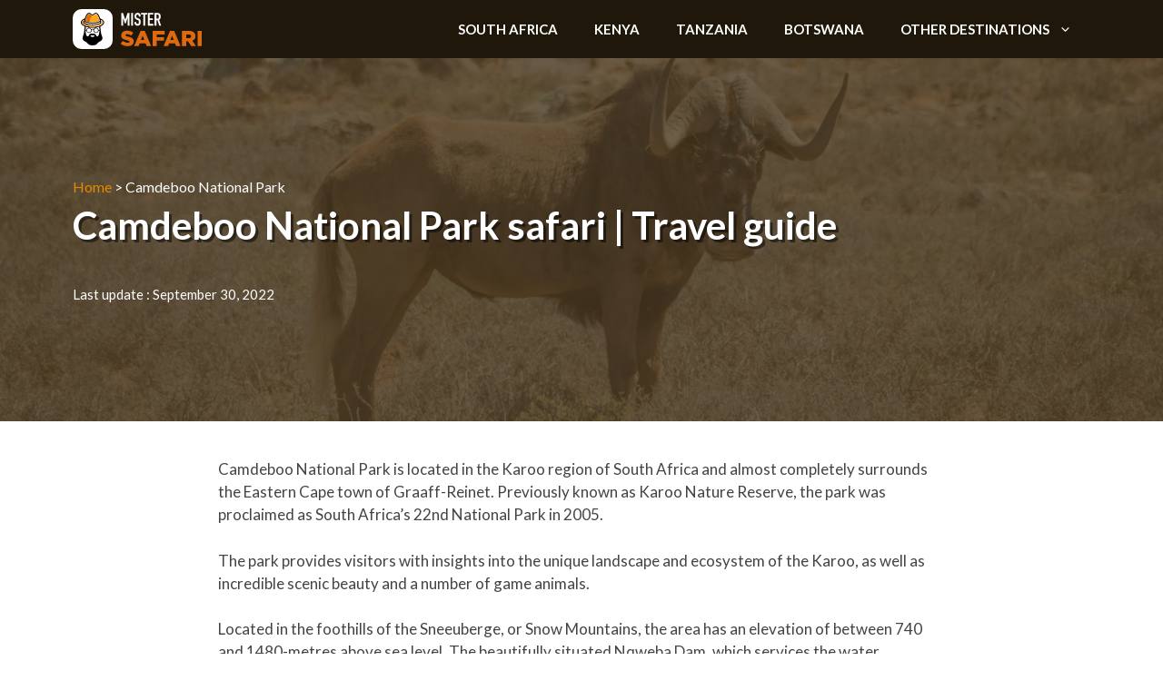

--- FILE ---
content_type: text/html; charset=UTF-8
request_url: https://mistersafari.com/camdeboo-national-park/
body_size: 15143
content:
<!DOCTYPE html>
<html lang="en-US" prefix="og: https://ogp.me/ns#">
<head>
	<meta charset="UTF-8">
		<style>img:is([sizes="auto" i], [sizes^="auto," i]) { contain-intrinsic-size: 3000px 1500px }</style>
	<meta name="viewport" content="width=device-width, initial-scale=1">
<!-- Search Engine Optimization by Rank Math - https://rankmath.com/ -->
<title>Camdeboo National Park Safari: Prices, Best time, Fees 2026</title>
<meta name="description" content="Best time to go, fees, lodges, accommodation, prices. We tell you everything to ensure you have the best Camdeboo National Park safari."/>
<meta name="robots" content="index, follow, max-snippet:-1, max-video-preview:-1, max-image-preview:large"/>
<link rel="canonical" href="https://mistersafari.com/camdeboo-national-park/" />
<meta property="og:locale" content="en_US" />
<meta property="og:type" content="article" />
<meta property="og:title" content="Camdeboo National Park Safari: Prices, Best time, Fees 2026" />
<meta property="og:description" content="Best time to go, fees, lodges, accommodation, prices. We tell you everything to ensure you have the best Camdeboo National Park safari." />
<meta property="og:url" content="https://mistersafari.com/camdeboo-national-park/" />
<meta property="og:site_name" content="[EN] Mister Safari" />
<meta property="og:updated_time" content="2022-09-30T17:09:40+00:00" />
<meta property="og:image" content="https://mistersafari.com/wp-content/uploads/Camdeboo-National-Park_Featured.jpeg" />
<meta property="og:image:secure_url" content="https://mistersafari.com/wp-content/uploads/Camdeboo-National-Park_Featured.jpeg" />
<meta property="og:image:width" content="1920" />
<meta property="og:image:height" content="768" />
<meta property="og:image:alt" content="Camdeboo national park" />
<meta property="og:image:type" content="image/jpeg" />
<meta name="twitter:card" content="summary_large_image" />
<meta name="twitter:title" content="Camdeboo National Park Safari: Prices, Best time, Fees 2026" />
<meta name="twitter:description" content="Best time to go, fees, lodges, accommodation, prices. We tell you everything to ensure you have the best Camdeboo National Park safari." />
<meta name="twitter:image" content="https://mistersafari.com/wp-content/uploads/Camdeboo-National-Park_Featured.jpeg" />
<script type="application/ld+json" class="rank-math-schema">{"@context":"https://schema.org","@graph":[{"@type":["Person","Organization"],"@id":"https://mistersafari.com/#person","name":"Mister Safari"},{"@type":"WebSite","@id":"https://mistersafari.com/#website","url":"https://mistersafari.com","name":"Mister Safari","publisher":{"@id":"https://mistersafari.com/#person"},"inLanguage":"en-US"},{"@type":"ImageObject","@id":"https://mistersafari.com/wp-content/uploads/Camdeboo-National-Park_Featured.jpeg","url":"https://mistersafari.com/wp-content/uploads/Camdeboo-National-Park_Featured.jpeg","width":"1920","height":"768","inLanguage":"en-US"},{"@type":"BreadcrumbList","@id":"https://mistersafari.com/camdeboo-national-park/#breadcrumb","itemListElement":[{"@type":"ListItem","position":"1","item":{"@id":"https://mistersafari.com","name":"Home"}},{"@type":"ListItem","position":"2","item":{"@id":"https://mistersafari.com/camdeboo-national-park/","name":"Camdeboo National Park\u00a0"}}]},{"@type":"FAQPage","@id":"https://mistersafari.com/camdeboo-national-park/#webpage","url":"https://mistersafari.com/camdeboo-national-park/","name":"Camdeboo National Park Safari: Prices, Best time, Fees 2026","datePublished":"2022-07-25T14:42:26+00:00","dateModified":"2022-09-30T17:09:40+00:00","isPartOf":{"@id":"https://mistersafari.com/#website"},"primaryImageOfPage":{"@id":"https://mistersafari.com/wp-content/uploads/Camdeboo-National-Park_Featured.jpeg"},"inLanguage":"en-US","breadcrumb":{"@id":"https://mistersafari.com/camdeboo-national-park/#breadcrumb"},"mainEntity":[{"@type":"Question","url":"https://mistersafari.com/camdeboo-national-park/#faq-question-1658759492444","name":"Where is Camdeboo National Park located?","acceptedAnswer":{"@type":"Answer","text":"The Camdeboo National Park is located in the Karoo and almost completely surrounds the Eastern Cape town of Graaff-Reinet, accessible by a 7-hour car journey from Cape Town.\u00a0"}},{"@type":"Question","url":"https://mistersafari.com/camdeboo-national-park/#faq-question-1658759495666","name":"What animals will visitors see at Camdeboo National Park?","acceptedAnswer":{"@type":"Answer","text":"Visitors to Camdeboo National Park will see steenbok, springbok, blesbok, yellow mongoose, black wildebeest, kudu, grey duiker, Cape buffalo, Cape mountain zebra and red hartebeest.\u00a0"}},{"@type":"Question","url":"https://mistersafari.com/camdeboo-national-park/#faq-question-1658759501168","name":"How much is the Camdeboo National Park entrance fee?","acceptedAnswer":{"@type":"Answer","text":"The entrance fee for Camdeboo National Park for international visitors is R150 per adult, per day (USD $9) &amp; R50 per child, per day (USD $3).\u00a0"}}]}]}</script>
<!-- /Rank Math WordPress SEO plugin -->

<link href='https://fonts.gstatic.com' crossorigin rel='preconnect' />
<link href='https://fonts.googleapis.com' crossorigin rel='preconnect' />
<link rel="alternate" type="application/rss+xml" title="[EN] Mister Safari &raquo; Feed" href="https://mistersafari.com/feed/" />
<link rel="alternate" type="application/rss+xml" title="[EN] Mister Safari &raquo; Comments Feed" href="https://mistersafari.com/comments/feed/" />
<script>
window._wpemojiSettings = {"baseUrl":"https:\/\/s.w.org\/images\/core\/emoji\/16.0.1\/72x72\/","ext":".png","svgUrl":"https:\/\/s.w.org\/images\/core\/emoji\/16.0.1\/svg\/","svgExt":".svg","source":{"concatemoji":"https:\/\/mistersafari.com\/wp-includes\/js\/wp-emoji-release.min.js?ver=6.8.3"}};
/*! This file is auto-generated */
!function(s,n){var o,i,e;function c(e){try{var t={supportTests:e,timestamp:(new Date).valueOf()};sessionStorage.setItem(o,JSON.stringify(t))}catch(e){}}function p(e,t,n){e.clearRect(0,0,e.canvas.width,e.canvas.height),e.fillText(t,0,0);var t=new Uint32Array(e.getImageData(0,0,e.canvas.width,e.canvas.height).data),a=(e.clearRect(0,0,e.canvas.width,e.canvas.height),e.fillText(n,0,0),new Uint32Array(e.getImageData(0,0,e.canvas.width,e.canvas.height).data));return t.every(function(e,t){return e===a[t]})}function u(e,t){e.clearRect(0,0,e.canvas.width,e.canvas.height),e.fillText(t,0,0);for(var n=e.getImageData(16,16,1,1),a=0;a<n.data.length;a++)if(0!==n.data[a])return!1;return!0}function f(e,t,n,a){switch(t){case"flag":return n(e,"\ud83c\udff3\ufe0f\u200d\u26a7\ufe0f","\ud83c\udff3\ufe0f\u200b\u26a7\ufe0f")?!1:!n(e,"\ud83c\udde8\ud83c\uddf6","\ud83c\udde8\u200b\ud83c\uddf6")&&!n(e,"\ud83c\udff4\udb40\udc67\udb40\udc62\udb40\udc65\udb40\udc6e\udb40\udc67\udb40\udc7f","\ud83c\udff4\u200b\udb40\udc67\u200b\udb40\udc62\u200b\udb40\udc65\u200b\udb40\udc6e\u200b\udb40\udc67\u200b\udb40\udc7f");case"emoji":return!a(e,"\ud83e\udedf")}return!1}function g(e,t,n,a){var r="undefined"!=typeof WorkerGlobalScope&&self instanceof WorkerGlobalScope?new OffscreenCanvas(300,150):s.createElement("canvas"),o=r.getContext("2d",{willReadFrequently:!0}),i=(o.textBaseline="top",o.font="600 32px Arial",{});return e.forEach(function(e){i[e]=t(o,e,n,a)}),i}function t(e){var t=s.createElement("script");t.src=e,t.defer=!0,s.head.appendChild(t)}"undefined"!=typeof Promise&&(o="wpEmojiSettingsSupports",i=["flag","emoji"],n.supports={everything:!0,everythingExceptFlag:!0},e=new Promise(function(e){s.addEventListener("DOMContentLoaded",e,{once:!0})}),new Promise(function(t){var n=function(){try{var e=JSON.parse(sessionStorage.getItem(o));if("object"==typeof e&&"number"==typeof e.timestamp&&(new Date).valueOf()<e.timestamp+604800&&"object"==typeof e.supportTests)return e.supportTests}catch(e){}return null}();if(!n){if("undefined"!=typeof Worker&&"undefined"!=typeof OffscreenCanvas&&"undefined"!=typeof URL&&URL.createObjectURL&&"undefined"!=typeof Blob)try{var e="postMessage("+g.toString()+"("+[JSON.stringify(i),f.toString(),p.toString(),u.toString()].join(",")+"));",a=new Blob([e],{type:"text/javascript"}),r=new Worker(URL.createObjectURL(a),{name:"wpTestEmojiSupports"});return void(r.onmessage=function(e){c(n=e.data),r.terminate(),t(n)})}catch(e){}c(n=g(i,f,p,u))}t(n)}).then(function(e){for(var t in e)n.supports[t]=e[t],n.supports.everything=n.supports.everything&&n.supports[t],"flag"!==t&&(n.supports.everythingExceptFlag=n.supports.everythingExceptFlag&&n.supports[t]);n.supports.everythingExceptFlag=n.supports.everythingExceptFlag&&!n.supports.flag,n.DOMReady=!1,n.readyCallback=function(){n.DOMReady=!0}}).then(function(){return e}).then(function(){var e;n.supports.everything||(n.readyCallback(),(e=n.source||{}).concatemoji?t(e.concatemoji):e.wpemoji&&e.twemoji&&(t(e.twemoji),t(e.wpemoji)))}))}((window,document),window._wpemojiSettings);
</script>
<style id='wp-emoji-styles-inline-css'>

	img.wp-smiley, img.emoji {
		display: inline !important;
		border: none !important;
		box-shadow: none !important;
		height: 1em !important;
		width: 1em !important;
		margin: 0 0.07em !important;
		vertical-align: -0.1em !important;
		background: none !important;
		padding: 0 !important;
	}
</style>
<link rel='stylesheet' id='wp-block-library-css' href='https://mistersafari.com/wp-includes/css/dist/block-library/style.min.css?ver=6.8.3' media='all' />
<style id='classic-theme-styles-inline-css'>
/*! This file is auto-generated */
.wp-block-button__link{color:#fff;background-color:#32373c;border-radius:9999px;box-shadow:none;text-decoration:none;padding:calc(.667em + 2px) calc(1.333em + 2px);font-size:1.125em}.wp-block-file__button{background:#32373c;color:#fff;text-decoration:none}
</style>
<style id='safe-svg-svg-icon-style-inline-css'>
.safe-svg-cover{text-align:center}.safe-svg-cover .safe-svg-inside{display:inline-block;max-width:100%}.safe-svg-cover svg{fill:currentColor;height:100%;max-height:100%;max-width:100%;width:100%}

</style>
<style id='global-styles-inline-css'>
:root{--wp--preset--aspect-ratio--square: 1;--wp--preset--aspect-ratio--4-3: 4/3;--wp--preset--aspect-ratio--3-4: 3/4;--wp--preset--aspect-ratio--3-2: 3/2;--wp--preset--aspect-ratio--2-3: 2/3;--wp--preset--aspect-ratio--16-9: 16/9;--wp--preset--aspect-ratio--9-16: 9/16;--wp--preset--color--black: #000000;--wp--preset--color--cyan-bluish-gray: #abb8c3;--wp--preset--color--white: #ffffff;--wp--preset--color--pale-pink: #f78da7;--wp--preset--color--vivid-red: #cf2e2e;--wp--preset--color--luminous-vivid-orange: #ff6900;--wp--preset--color--luminous-vivid-amber: #fcb900;--wp--preset--color--light-green-cyan: #7bdcb5;--wp--preset--color--vivid-green-cyan: #00d084;--wp--preset--color--pale-cyan-blue: #8ed1fc;--wp--preset--color--vivid-cyan-blue: #0693e3;--wp--preset--color--vivid-purple: #9b51e0;--wp--preset--color--contrast: var(--contrast);--wp--preset--color--contrast-2: var(--contrast-2);--wp--preset--color--contrast-3: var(--contrast-3);--wp--preset--color--base: var(--base);--wp--preset--color--base-2: var(--base-2);--wp--preset--color--base-3: var(--base-3);--wp--preset--color--accent: var(--accent);--wp--preset--color--accent-2: var(--accent-2);--wp--preset--gradient--vivid-cyan-blue-to-vivid-purple: linear-gradient(135deg,rgba(6,147,227,1) 0%,rgb(155,81,224) 100%);--wp--preset--gradient--light-green-cyan-to-vivid-green-cyan: linear-gradient(135deg,rgb(122,220,180) 0%,rgb(0,208,130) 100%);--wp--preset--gradient--luminous-vivid-amber-to-luminous-vivid-orange: linear-gradient(135deg,rgba(252,185,0,1) 0%,rgba(255,105,0,1) 100%);--wp--preset--gradient--luminous-vivid-orange-to-vivid-red: linear-gradient(135deg,rgba(255,105,0,1) 0%,rgb(207,46,46) 100%);--wp--preset--gradient--very-light-gray-to-cyan-bluish-gray: linear-gradient(135deg,rgb(238,238,238) 0%,rgb(169,184,195) 100%);--wp--preset--gradient--cool-to-warm-spectrum: linear-gradient(135deg,rgb(74,234,220) 0%,rgb(151,120,209) 20%,rgb(207,42,186) 40%,rgb(238,44,130) 60%,rgb(251,105,98) 80%,rgb(254,248,76) 100%);--wp--preset--gradient--blush-light-purple: linear-gradient(135deg,rgb(255,206,236) 0%,rgb(152,150,240) 100%);--wp--preset--gradient--blush-bordeaux: linear-gradient(135deg,rgb(254,205,165) 0%,rgb(254,45,45) 50%,rgb(107,0,62) 100%);--wp--preset--gradient--luminous-dusk: linear-gradient(135deg,rgb(255,203,112) 0%,rgb(199,81,192) 50%,rgb(65,88,208) 100%);--wp--preset--gradient--pale-ocean: linear-gradient(135deg,rgb(255,245,203) 0%,rgb(182,227,212) 50%,rgb(51,167,181) 100%);--wp--preset--gradient--electric-grass: linear-gradient(135deg,rgb(202,248,128) 0%,rgb(113,206,126) 100%);--wp--preset--gradient--midnight: linear-gradient(135deg,rgb(2,3,129) 0%,rgb(40,116,252) 100%);--wp--preset--font-size--small: 13px;--wp--preset--font-size--medium: 20px;--wp--preset--font-size--large: 36px;--wp--preset--font-size--x-large: 42px;--wp--preset--spacing--20: 0.44rem;--wp--preset--spacing--30: 0.67rem;--wp--preset--spacing--40: 1rem;--wp--preset--spacing--50: 1.5rem;--wp--preset--spacing--60: 2.25rem;--wp--preset--spacing--70: 3.38rem;--wp--preset--spacing--80: 5.06rem;--wp--preset--shadow--natural: 6px 6px 9px rgba(0, 0, 0, 0.2);--wp--preset--shadow--deep: 12px 12px 50px rgba(0, 0, 0, 0.4);--wp--preset--shadow--sharp: 6px 6px 0px rgba(0, 0, 0, 0.2);--wp--preset--shadow--outlined: 6px 6px 0px -3px rgba(255, 255, 255, 1), 6px 6px rgba(0, 0, 0, 1);--wp--preset--shadow--crisp: 6px 6px 0px rgba(0, 0, 0, 1);}:where(.is-layout-flex){gap: 0.5em;}:where(.is-layout-grid){gap: 0.5em;}body .is-layout-flex{display: flex;}.is-layout-flex{flex-wrap: wrap;align-items: center;}.is-layout-flex > :is(*, div){margin: 0;}body .is-layout-grid{display: grid;}.is-layout-grid > :is(*, div){margin: 0;}:where(.wp-block-columns.is-layout-flex){gap: 2em;}:where(.wp-block-columns.is-layout-grid){gap: 2em;}:where(.wp-block-post-template.is-layout-flex){gap: 1.25em;}:where(.wp-block-post-template.is-layout-grid){gap: 1.25em;}.has-black-color{color: var(--wp--preset--color--black) !important;}.has-cyan-bluish-gray-color{color: var(--wp--preset--color--cyan-bluish-gray) !important;}.has-white-color{color: var(--wp--preset--color--white) !important;}.has-pale-pink-color{color: var(--wp--preset--color--pale-pink) !important;}.has-vivid-red-color{color: var(--wp--preset--color--vivid-red) !important;}.has-luminous-vivid-orange-color{color: var(--wp--preset--color--luminous-vivid-orange) !important;}.has-luminous-vivid-amber-color{color: var(--wp--preset--color--luminous-vivid-amber) !important;}.has-light-green-cyan-color{color: var(--wp--preset--color--light-green-cyan) !important;}.has-vivid-green-cyan-color{color: var(--wp--preset--color--vivid-green-cyan) !important;}.has-pale-cyan-blue-color{color: var(--wp--preset--color--pale-cyan-blue) !important;}.has-vivid-cyan-blue-color{color: var(--wp--preset--color--vivid-cyan-blue) !important;}.has-vivid-purple-color{color: var(--wp--preset--color--vivid-purple) !important;}.has-black-background-color{background-color: var(--wp--preset--color--black) !important;}.has-cyan-bluish-gray-background-color{background-color: var(--wp--preset--color--cyan-bluish-gray) !important;}.has-white-background-color{background-color: var(--wp--preset--color--white) !important;}.has-pale-pink-background-color{background-color: var(--wp--preset--color--pale-pink) !important;}.has-vivid-red-background-color{background-color: var(--wp--preset--color--vivid-red) !important;}.has-luminous-vivid-orange-background-color{background-color: var(--wp--preset--color--luminous-vivid-orange) !important;}.has-luminous-vivid-amber-background-color{background-color: var(--wp--preset--color--luminous-vivid-amber) !important;}.has-light-green-cyan-background-color{background-color: var(--wp--preset--color--light-green-cyan) !important;}.has-vivid-green-cyan-background-color{background-color: var(--wp--preset--color--vivid-green-cyan) !important;}.has-pale-cyan-blue-background-color{background-color: var(--wp--preset--color--pale-cyan-blue) !important;}.has-vivid-cyan-blue-background-color{background-color: var(--wp--preset--color--vivid-cyan-blue) !important;}.has-vivid-purple-background-color{background-color: var(--wp--preset--color--vivid-purple) !important;}.has-black-border-color{border-color: var(--wp--preset--color--black) !important;}.has-cyan-bluish-gray-border-color{border-color: var(--wp--preset--color--cyan-bluish-gray) !important;}.has-white-border-color{border-color: var(--wp--preset--color--white) !important;}.has-pale-pink-border-color{border-color: var(--wp--preset--color--pale-pink) !important;}.has-vivid-red-border-color{border-color: var(--wp--preset--color--vivid-red) !important;}.has-luminous-vivid-orange-border-color{border-color: var(--wp--preset--color--luminous-vivid-orange) !important;}.has-luminous-vivid-amber-border-color{border-color: var(--wp--preset--color--luminous-vivid-amber) !important;}.has-light-green-cyan-border-color{border-color: var(--wp--preset--color--light-green-cyan) !important;}.has-vivid-green-cyan-border-color{border-color: var(--wp--preset--color--vivid-green-cyan) !important;}.has-pale-cyan-blue-border-color{border-color: var(--wp--preset--color--pale-cyan-blue) !important;}.has-vivid-cyan-blue-border-color{border-color: var(--wp--preset--color--vivid-cyan-blue) !important;}.has-vivid-purple-border-color{border-color: var(--wp--preset--color--vivid-purple) !important;}.has-vivid-cyan-blue-to-vivid-purple-gradient-background{background: var(--wp--preset--gradient--vivid-cyan-blue-to-vivid-purple) !important;}.has-light-green-cyan-to-vivid-green-cyan-gradient-background{background: var(--wp--preset--gradient--light-green-cyan-to-vivid-green-cyan) !important;}.has-luminous-vivid-amber-to-luminous-vivid-orange-gradient-background{background: var(--wp--preset--gradient--luminous-vivid-amber-to-luminous-vivid-orange) !important;}.has-luminous-vivid-orange-to-vivid-red-gradient-background{background: var(--wp--preset--gradient--luminous-vivid-orange-to-vivid-red) !important;}.has-very-light-gray-to-cyan-bluish-gray-gradient-background{background: var(--wp--preset--gradient--very-light-gray-to-cyan-bluish-gray) !important;}.has-cool-to-warm-spectrum-gradient-background{background: var(--wp--preset--gradient--cool-to-warm-spectrum) !important;}.has-blush-light-purple-gradient-background{background: var(--wp--preset--gradient--blush-light-purple) !important;}.has-blush-bordeaux-gradient-background{background: var(--wp--preset--gradient--blush-bordeaux) !important;}.has-luminous-dusk-gradient-background{background: var(--wp--preset--gradient--luminous-dusk) !important;}.has-pale-ocean-gradient-background{background: var(--wp--preset--gradient--pale-ocean) !important;}.has-electric-grass-gradient-background{background: var(--wp--preset--gradient--electric-grass) !important;}.has-midnight-gradient-background{background: var(--wp--preset--gradient--midnight) !important;}.has-small-font-size{font-size: var(--wp--preset--font-size--small) !important;}.has-medium-font-size{font-size: var(--wp--preset--font-size--medium) !important;}.has-large-font-size{font-size: var(--wp--preset--font-size--large) !important;}.has-x-large-font-size{font-size: var(--wp--preset--font-size--x-large) !important;}
:where(.wp-block-post-template.is-layout-flex){gap: 1.25em;}:where(.wp-block-post-template.is-layout-grid){gap: 1.25em;}
:where(.wp-block-columns.is-layout-flex){gap: 2em;}:where(.wp-block-columns.is-layout-grid){gap: 2em;}
:root :where(.wp-block-pullquote){font-size: 1.5em;line-height: 1.6;}
</style>
<link rel='stylesheet' id='wp-show-posts-css' href='https://mistersafari.com/wp-content/plugins/wp-show-posts/css/wp-show-posts-min.css?ver=1.1.6' media='all' />
<link rel='stylesheet' id='generate-style-css' href='https://mistersafari.com/wp-content/themes/generatepress/assets/css/main.min.css?ver=3.6.0' media='all' />
<style id='generate-style-inline-css'>
.no-featured-image-padding .featured-image {margin-left:-40px;margin-right:-40px;}.post-image-above-header .no-featured-image-padding .inside-article .featured-image {margin-top:-40px;}@media (max-width:768px){.no-featured-image-padding .featured-image {margin-left:-20px;margin-right:-20px;}.post-image-above-header .no-featured-image-padding .inside-article .featured-image {margin-top:-20px;}}.featured-image img {height: 400px;-o-object-fit: cover;object-fit: cover;}
.is-right-sidebar{width:25%;}.is-left-sidebar{width:25%;}.site-content .content-area{width:100%;}@media (max-width: 768px){.main-navigation .menu-toggle,.sidebar-nav-mobile:not(#sticky-placeholder){display:block;}.main-navigation ul,.gen-sidebar-nav,.main-navigation:not(.slideout-navigation):not(.toggled) .main-nav > ul,.has-inline-mobile-toggle #site-navigation .inside-navigation > *:not(.navigation-search):not(.main-nav){display:none;}.nav-align-right .inside-navigation,.nav-align-center .inside-navigation{justify-content:space-between;}}
.dynamic-author-image-rounded{border-radius:100%;}.dynamic-featured-image, .dynamic-author-image{vertical-align:middle;}.one-container.blog .dynamic-content-template:not(:last-child), .one-container.archive .dynamic-content-template:not(:last-child){padding-bottom:0px;}.dynamic-entry-excerpt > p:last-child{margin-bottom:0px;}
</style>
<link rel='stylesheet' id='generate-google-fonts-css' href='https://fonts.googleapis.com/css?family=Lato%3A100%2C100italic%2C300%2C300italic%2Cregular%2Citalic%2C700%2C700italic%2C900%2C900italic&#038;display=swap&#038;ver=3.6.0' media='all' />
<link rel='stylesheet' id='generatepress-dynamic-css' href='https://mistersafari.com/wp-content/uploads/generatepress/style.min.css?ver=1756387822' media='all' />
<style id='generateblocks-inline-css'>
.gb-container.gb-tabs__item:not(.gb-tabs__item-open){display:none;}.gb-container-4f0c66f8{background-color:#49391e;color:var(--base-3);position:relative;overflow:hidden;}.gb-container-4f0c66f8:before{content:"";background-image:url(https://mistersafari.com/wp-content/uploads/Camdeboo-National-Park_Featured.jpeg);background-repeat:no-repeat;background-position:center center;background-size:cover;z-index:0;position:absolute;top:0;right:0;bottom:0;left:0;transition:inherit;pointer-events:none;opacity:0.2;}.gb-container-4f0c66f8 > .gb-inside-container{padding:130px 40px 129px;max-width:1200px;margin-left:auto;margin-right:auto;z-index:1;position:relative;}.gb-grid-wrapper > .gb-grid-column-4f0c66f8 > .gb-container{display:flex;flex-direction:column;height:100%;}.gb-container-4f0c66f8.gb-has-dynamic-bg:before{background-image:var(--background-url);}.gb-container-4f0c66f8.gb-no-dynamic-bg:before{background-image:none;}.gb-container-95c95c4b > .gb-inside-container{max-width:800px;margin-left:auto;margin-right:auto;}.gb-grid-wrapper > .gb-grid-column-95c95c4b > .gb-container{display:flex;flex-direction:column;height:100%;}.gb-container-a3319288{border-radius:5px;background-color:var(--base-2);}.gb-container-a3319288 > .gb-inside-container{max-width:1200px;margin-left:auto;margin-right:auto;}.gb-grid-wrapper > .gb-grid-column-a3319288 > .gb-container{display:flex;flex-direction:column;height:100%;}.gb-container-b5c382cc > .gb-inside-container{max-width:1200px;margin-left:auto;margin-right:auto;}.gb-grid-wrapper > .gb-grid-column-b5c382cc > .gb-container{display:flex;flex-direction:column;height:100%;}h1.gb-headline-f906d455{margin-bottom:40px;color:var(--base-3);}.gb-headline-f906d455{text-shadow:rgba(0, 0, 0, 0.5) 3px 3px 0;}div.gb-headline-8aa4d0fb{font-size:15px;}div.gb-headline-a0e3c700{font-size:16px;font-weight:700;text-transform:uppercase;text-align:center;padding-top:10px;padding-bottom:10px;margin-bottom:10px;border-top-left-radius:5px;border-top-right-radius:5px;color:var(--base-3);background-color:#1f1709;}@media (max-width: 767px) {.gb-container-4f0c66f8 > .gb-inside-container{padding-right:20px;padding-left:20px;}}:root{--gb-container-width:1200px;}.gb-container .wp-block-image img{vertical-align:middle;}.gb-grid-wrapper .wp-block-image{margin-bottom:0;}.gb-highlight{background:none;}.gb-shape{line-height:0;}.gb-container-link{position:absolute;top:0;right:0;bottom:0;left:0;z-index:99;}
</style>
<link rel='stylesheet' id='generate-blog-images-css' href='https://mistersafari.com/wp-content/plugins/gp-premium/blog/functions/css/featured-images.min.css?ver=2.5.5' media='all' />
<link rel='stylesheet' id='generate-navigation-branding-css' href='https://mistersafari.com/wp-content/plugins/gp-premium/menu-plus/functions/css/navigation-branding-flex.min.css?ver=2.5.5' media='all' />
<style id='generate-navigation-branding-inline-css'>
.main-navigation.has-branding .inside-navigation.grid-container, .main-navigation.has-branding.grid-container .inside-navigation:not(.grid-container){padding:0px 40px 0px 40px;}.main-navigation.has-branding:not(.grid-container) .inside-navigation:not(.grid-container) .navigation-branding{margin-left:10px;}.navigation-branding img, .site-logo.mobile-header-logo img{height:64px;width:auto;}.navigation-branding .main-title{line-height:64px;}@media (max-width: 768px){.main-navigation.has-branding.nav-align-center .menu-bar-items, .main-navigation.has-sticky-branding.navigation-stick.nav-align-center .menu-bar-items{margin-left:auto;}.navigation-branding{margin-right:auto;margin-left:10px;}.navigation-branding .main-title, .mobile-header-navigation .site-logo{margin-left:10px;}.main-navigation.has-branding .inside-navigation.grid-container{padding:0px;}}
</style>
<script src="https://mistersafari.com/wp-includes/js/jquery/jquery.min.js?ver=3.7.1" id="jquery-core-js"></script>
<script src="https://mistersafari.com/wp-includes/js/jquery/jquery-migrate.min.js?ver=3.4.1" id="jquery-migrate-js"></script>
<link rel="https://api.w.org/" href="https://mistersafari.com/wp-json/" /><link rel="alternate" title="JSON" type="application/json" href="https://mistersafari.com/wp-json/wp/v2/destination/1941" /><link rel="EditURI" type="application/rsd+xml" title="RSD" href="https://mistersafari.com/xmlrpc.php?rsd" />
<meta name="generator" content="WordPress 6.8.3" />
<link rel='shortlink' href='https://mistersafari.com/?p=1941' />
<link rel="alternate" title="oEmbed (JSON)" type="application/json+oembed" href="https://mistersafari.com/wp-json/oembed/1.0/embed?url=https%3A%2F%2Fmistersafari.com%2Fcamdeboo-national-park%2F" />
<link rel="alternate" title="oEmbed (XML)" type="text/xml+oembed" href="https://mistersafari.com/wp-json/oembed/1.0/embed?url=https%3A%2F%2Fmistersafari.com%2Fcamdeboo-national-park%2F&#038;format=xml" />
<link rel="alternate" href="https://mistersafari.com/camdeboo-national-park/" hreflang="en" />
<link rel="alternate" href="https://mistersafari.com/fr/safari-afrique-du-sud/parcs-reserves/parc-national-camdeboo/" hreflang="fr" />
<!-- Google Tag Manager -->
<script>(function(w,d,s,l,i){w[l]=w[l]||[];w[l].push({'gtm.start':
new Date().getTime(),event:'gtm.js'});var f=d.getElementsByTagName(s)[0],
j=d.createElement(s),dl=l!='dataLayer'?'&l='+l:'';j.async=true;j.src=
'https://www.googletagmanager.com/gtm.js?id='+i+dl;f.parentNode.insertBefore(j,f);
})(window,document,'script','dataLayer','GTM-PBLWRTFS');</script>
<!-- End Google Tag Manager --><script>
// Add focus on current window
window.focus();

// When click on iframe the focus change and we are listen this
var listener = window.addEventListener('blur', function() {
	
	//console.log('active == iFrame: ', document.activeElement == document.querySelector('iframe'));
	
	// if the current focus is on your iFrame (you can use any css or js selector here)
	if (document.activeElement == document.querySelector('iframe')) {
		
		//console.log('clicked');
		
		// Add to dataLayer your information
		window.dataLayer = window.dataLayer || [];        
		window.dataLayer.push({
		  'sbClick': true,
		  'event': 'sbClick'
		});
	 }
	
	// Remove listener
 	window.removeEventListener('blur', listener);
});

</script><link rel="icon" href="https://mistersafari.com/wp-content/uploads/cropped-favicon-32x32.png" sizes="32x32" />
<link rel="icon" href="https://mistersafari.com/wp-content/uploads/cropped-favicon-192x192.png" sizes="192x192" />
<link rel="apple-touch-icon" href="https://mistersafari.com/wp-content/uploads/cropped-favicon-180x180.png" />
<meta name="msapplication-TileImage" content="https://mistersafari.com/wp-content/uploads/cropped-favicon-270x270.png" />
		<style id="wp-custom-css">
			/* Callouts */

.callout-green {
	border-radius : 5px;
	padding : 20px;
	color : green;
	background-color : #0080001c;
}

.callout-orange {
	border-radius : 5px;
	padding : 20px;
	color : orange;
	background-color : #ffa50014;
}

.callout-red {
	border-radius : 5px;
	padding : 20px;
	color : red;
	background-color : #ff00000f;
}

.callout-blue {
	border-radius : 5px;
	padding : 20px;
	color : #00a0d2;
	background-color : #00a0d214;
}

/* TOC */

.lwptoc {
    margin: 0px 0 !important;
}

.lwptoc_i {
	padding: 0px 0px 0px !important;
	text-align: left;
}

/* TOC */

.ez-toc-title {
    font-weight: 600;
    font-size: 20px;
    margin-bottom: 20px;
    line-height: 1.2em;
		color: #1f1709;
}

/* BREADCRUMBS */

.single-destination .rank-math-breadcrumb p {
    margin-bottom: 5px;
    font-size: 16px;
}

/* IMAGES */

.wp-block-image img {
	border-radius: 5px !important;
	box-shadow : 0px 4px 25px 2px rgba(70,70,70,0.2)
}

.wp-block-image figcaption {
    text-align: left;
}

/* SIDEBAR */

.single-destination .inside-right-sidebar {
    position: sticky;
    top: 25px;
}

/* Mobile CTA */

#mobile-cta {
	display : none;
}

@media(max-width: 768px) {
	#mobile-cta.sticky {
		display : block;
		position: sticky;
		position:-webkit-sticky;
    bottom: 0;
		box-shadow: 0 -4px 8px 0 rgba(0,0,0,0.1);
	}	
}

/* RANKMATH */

.rank-math-list-item {
	background : var(--base-2);;
	padding : 25px;
	border-radius : 10px;
	margin-bottom : 1.5em
}

.rank-math-question {
	font-size : 24px
}

.rank-math-answer p:last-child {
	margin-bottom :0;
}		</style>
		</head>

<body class="wp-singular destination-template-default single single-destination postid-1941 wp-custom-logo wp-embed-responsive wp-theme-generatepress wp-child-theme-generatepress_child post-image-below-header post-image-aligned-center sticky-menu-no-transition no-sidebar nav-below-header one-container header-aligned-left dropdown-hover featured-image-active" itemtype="https://schema.org/Blog" itemscope>
	<!-- Google Tag Manager (noscript) -->
<noscript><iframe src="https://www.googletagmanager.com/ns.html?id=GTM-PBLWRTFS"
height="0" width="0" style="display:none;visibility:hidden"></iframe></noscript>
<!-- End Google Tag Manager (noscript) --><a class="screen-reader-text skip-link" href="#content" title="Skip to content">Skip to content</a>		<nav class="has-branding main-navigation nav-align-right sub-menu-right" id="site-navigation" aria-label="Primary"  itemtype="https://schema.org/SiteNavigationElement" itemscope>
			<div class="inside-navigation grid-container">
				<div class="navigation-branding"><div class="site-logo">
						<a href="https://mistersafari.com/" title="[EN] Mister Safari" rel="home">
							<img  class="header-image is-logo-image" alt="[EN] Mister Safari" src="https://mistersafari.com/wp-content/uploads/MisterSafari_logo.svg" title="[EN] Mister Safari" width="173" height="53" />
						</a>
					</div></div>				<button class="menu-toggle" aria-controls="primary-menu" aria-expanded="false">
					<span class="gp-icon icon-menu-bars"><svg viewBox="0 0 512 512" aria-hidden="true" xmlns="http://www.w3.org/2000/svg" width="1em" height="1em"><path d="M0 96c0-13.255 10.745-24 24-24h464c13.255 0 24 10.745 24 24s-10.745 24-24 24H24c-13.255 0-24-10.745-24-24zm0 160c0-13.255 10.745-24 24-24h464c13.255 0 24 10.745 24 24s-10.745 24-24 24H24c-13.255 0-24-10.745-24-24zm0 160c0-13.255 10.745-24 24-24h464c13.255 0 24 10.745 24 24s-10.745 24-24 24H24c-13.255 0-24-10.745-24-24z" /></svg><svg viewBox="0 0 512 512" aria-hidden="true" xmlns="http://www.w3.org/2000/svg" width="1em" height="1em"><path d="M71.029 71.029c9.373-9.372 24.569-9.372 33.942 0L256 222.059l151.029-151.03c9.373-9.372 24.569-9.372 33.942 0 9.372 9.373 9.372 24.569 0 33.942L289.941 256l151.03 151.029c9.372 9.373 9.372 24.569 0 33.942-9.373 9.372-24.569 9.372-33.942 0L256 289.941l-151.029 151.03c-9.373 9.372-24.569 9.372-33.942 0-9.372-9.373-9.372-24.569 0-33.942L222.059 256 71.029 104.971c-9.372-9.373-9.372-24.569 0-33.942z" /></svg></span><span class="screen-reader-text">Menu</span>				</button>
				<div id="primary-menu" class="main-nav"><ul id="menu-main" class=" menu sf-menu"><li id="menu-item-1925" class="menu-item menu-item-type-post_type menu-item-object-destination menu-item-1925"><a href="https://mistersafari.com/south-africa/">South Africa</a></li>
<li id="menu-item-784" class="menu-item menu-item-type-custom menu-item-object-custom menu-item-784"><a href="/kenya/">Kenya</a></li>
<li id="menu-item-625" class="menu-item menu-item-type-post_type menu-item-object-destination menu-item-625"><a href="https://mistersafari.com/tanzania/">Tanzania</a></li>
<li id="menu-item-246" class="menu-item menu-item-type-custom menu-item-object-custom menu-item-246"><a href="/botswana/">Botswana</a></li>
<li id="menu-item-1926" class="menu-item menu-item-type-custom menu-item-object-custom menu-item-has-children menu-item-1926"><a href="#">Other destinations<span role="presentation" class="dropdown-menu-toggle"><span class="gp-icon icon-arrow"><svg viewBox="0 0 330 512" aria-hidden="true" xmlns="http://www.w3.org/2000/svg" width="1em" height="1em"><path d="M305.913 197.085c0 2.266-1.133 4.815-2.833 6.514L171.087 335.593c-1.7 1.7-4.249 2.832-6.515 2.832s-4.815-1.133-6.515-2.832L26.064 203.599c-1.7-1.7-2.832-4.248-2.832-6.514s1.132-4.816 2.832-6.515l14.162-14.163c1.7-1.699 3.966-2.832 6.515-2.832 2.266 0 4.815 1.133 6.515 2.832l111.316 111.317 111.316-111.317c1.7-1.699 4.249-2.832 6.515-2.832s4.815 1.133 6.515 2.832l14.162 14.163c1.7 1.7 2.833 4.249 2.833 6.515z" /></svg></span></span></a>
<ul class="sub-menu">
	<li id="menu-item-670" class="menu-item menu-item-type-post_type menu-item-object-destination menu-item-670"><a href="https://mistersafari.com/zanzibar/">Zanzibar</a></li>
	<li id="menu-item-1188" class="menu-item menu-item-type-custom menu-item-object-custom menu-item-1188"><a href="/namibia/">Namibia</a></li>
	<li id="menu-item-1843" class="menu-item menu-item-type-post_type menu-item-object-destination menu-item-1843"><a href="https://mistersafari.com/uganda/">Uganda</a></li>
</ul>
</li>
</ul></div>			</div>
		</nav>
		<div class="gb-container gb-container-4f0c66f8"><div class="gb-inside-container">
<nav aria-label="breadcrumbs" class="rank-math-breadcrumb"><p><a href="https://mistersafari.com">Home</a><span class="separator"> &gt; </span><span class="last">Camdeboo National Park </span></p></nav>



<h1 class="gb-headline gb-headline-f906d455 gb-headline-text">Camdeboo National Park safari | Travel guide </h1>



<div class="gb-headline gb-headline-8aa4d0fb gb-headline-text ">Last update : <time class="entry-date updated-date" datetime="2022-09-30T17:09:40+00:00">September 30, 2022</time></div>

</div></div>
	<div class="site grid-container container hfeed" id="page">
				<div class="site-content" id="content">
			
	<div class="content-area" id="primary">
		<main class="site-main" id="main">
			<article id="post-1941" class="dynamic-content-template post-1941 destination type-destination status-publish has-post-thumbnail hentry no-featured-image-padding"><div class="gb-container gb-container-95c95c4b"><div class="gb-inside-container">
<div class="dynamic-entry-content">
<p>Camdeboo National Park is located in the Karoo region of South Africa and almost completely surrounds the Eastern Cape town of Graaff-Reinet. Previously known as Karoo Nature Reserve, the park was proclaimed as South Africa&#8217;s 22nd National Park in 2005.&nbsp;</p>



<p>The park provides visitors with insights into the unique landscape and ecosystem of the Karoo, as well as incredible scenic beauty and a number of game animals.</p>



<p>Located in the foothills of the Sneeuberge, or Snow Mountains, the area has an elevation of between 740 and 1480-metres above sea level. The beautifully situated Nqweba Dam, which services the water requirements of Graaff-Reinet, covers approximately 1,000 hectares within the Park’s boundary.</p>



<div id="ez-toc-container" class="ez-toc-v2_0_76 counter-hierarchy ez-toc-counter ez-toc-grey ez-toc-container-direction">
<div class="ez-toc-title-container">
<p class="ez-toc-title" style="cursor:inherit">Table of Contents</p>
<span class="ez-toc-title-toggle"></span></div>
<nav><ul class='ez-toc-list ez-toc-list-level-1 ' ><li class='ez-toc-page-1 ez-toc-heading-level-2'><a class="ez-toc-link ez-toc-heading-1" href="#why-visit-camdeboo-national-park" >Why visit Camdeboo National Park?</a></li><li class='ez-toc-page-1 ez-toc-heading-level-2'><a class="ez-toc-link ez-toc-heading-2" href="#how-to-get-to-camdeboo-national-park" >How to get to Camdeboo National Park?</a></li><li class='ez-toc-page-1 ez-toc-heading-level-2'><a class="ez-toc-link ez-toc-heading-3" href="#tariffs-regulations" >Tariffs &amp; Regulations&nbsp;</a></li><li class='ez-toc-page-1 ez-toc-heading-level-2'><a class="ez-toc-link ez-toc-heading-4" href="#accommodation-at-camdeboo-national-park" >Accommodation at Camdeboo National Park</a></li><li class='ez-toc-page-1 ez-toc-heading-level-2'><a class="ez-toc-link ez-toc-heading-5" href="#useful-information" >Useful information&nbsp;&nbsp;</a></li><li class='ez-toc-page-1 ez-toc-heading-level-2'><a class="ez-toc-link ez-toc-heading-6" href="#faqs" >FAQs&nbsp;</a></li></ul></nav></div>




<h2 class="wp-block-heading"><span class="ez-toc-section" id="why-visit-camdeboo-national-park"></span>Why visit Camdeboo National Park?<span class="ez-toc-section-end"></span></h2>



<h3 class="wp-block-heading">Camdeboo National Park safari</h3>



<p>Camdeboo National Park’s main attraction is the semi-arid Karoo environment and scenic highpoints such as the spectacular Valley of Desolation, where erosion has left dolerite pillars of more than 100m high.&nbsp;</p>



<p class="callout-green">Visitors can learn about how the jointed dolerite pillars of the Valley of Desolation were formed when the softer sedimentary bedrock eroded away leaving these stark dolerite pillars.</p>



<p>These same pillars frame the southern slopes of the escarpment which rise in jagged profusion to heights of between ninety and one hundred and twenty metres.</p>



<p>A separate section of the park has a very small wildlife-viewing circuit where some herbivores have been stocked. Of the Big 5, only buffalo is present. Red hartebeest and gemsbok are frequently observed in the transitional vegetation types. </p>



<figure class="wp-block-image size-large"><img loading="lazy" decoding="async" width="1024" height="768" src="https://mistersafari.com/wp-content/uploads/Camdeboo-National-Park-views-1024x768.jpeg" alt="Camdeboo National Park valley of Desolation" class="wp-image-2139" srcset="https://mistersafari.com/wp-content/uploads/Camdeboo-National-Park-views-1024x768.jpeg 1024w, https://mistersafari.com/wp-content/uploads/Camdeboo-National-Park-views-300x225.jpeg 300w, https://mistersafari.com/wp-content/uploads/Camdeboo-National-Park-views-768x576.jpeg 768w, https://mistersafari.com/wp-content/uploads/Camdeboo-National-Park-views-1536x1152.jpeg 1536w, https://mistersafari.com/wp-content/uploads/Camdeboo-National-Park-views-2048x1536.jpeg 2048w" sizes="auto, (max-width: 1024px) 100vw, 1024px" /><figcaption>Worth the hike: The stunning Valley of Desolation in Camdeboo National Park in Graaff-Reinet, South Africa – Source: Arnold – Adobe Stock © </figcaption></figure>



<h3 class="wp-block-heading">Animals</h3>



<p>As <a href="https://mistersafari.com/south-africa/" data-type="destination" data-id="1897">South African safaris</a> go, visitors to the park will find the area is not a primary safari destination.&nbsp;</p>



<p class="callout-green">The wildlife here is mostly comprised of herbivores and small predators. Many of the animals are well-adapted to the arid environment. A typical example of this is the dainty springbok, which doesn&#8217;t need drinking water. Instead, it derives its liquid from food only.&nbsp;</p>



<p>Nonetheless, Game animals regularly sighted by visitors include steenbok, springbok, blesbok, yellow mongoose and black wildebeest in open areas. Thicket inhabitants include the kudu and grey duiker which are common as well as the less often seen Cape buffalo. There are no big cats.</p>



<p>Other animals include the endemic Cape mountain zebra and red hartebeest. Meerkats and bat-eared foxes are some of the small predators common in the Karoo habitat.&nbsp;</p>



<figure class="wp-block-image size-large"><img loading="lazy" decoding="async" width="1024" height="683" src="https://mistersafari.com/wp-content/uploads/Camdeboo-National-Park-ostriches-1024x683.jpeg" alt="Camdeboo National Park ostriches on the run" class="wp-image-2138" srcset="https://mistersafari.com/wp-content/uploads/Camdeboo-National-Park-ostriches-1024x683.jpeg 1024w, https://mistersafari.com/wp-content/uploads/Camdeboo-National-Park-ostriches-300x200.jpeg 300w, https://mistersafari.com/wp-content/uploads/Camdeboo-National-Park-ostriches-768x512.jpeg 768w, https://mistersafari.com/wp-content/uploads/Camdeboo-National-Park-ostriches-1536x1024.jpeg 1536w, https://mistersafari.com/wp-content/uploads/Camdeboo-National-Park-ostriches-2048x1366.jpeg 2048w" sizes="auto, (max-width: 1024px) 100vw, 1024px" /><figcaption>On the run: A group of Ostriches set new personal best records on a sunny day in Camdeboo National Park, South Africa – Source: sydney – Adobe Stock © </figcaption></figure>



<h3 class="wp-block-heading">Birds</h3>



<p>Camdeboo has more than 225 birds on its checklist. A good mix of typical Karoo and Eastern Region species has been recorded as well as important populations of threatened species such as the elegant blue crane.&nbsp;</p>



<p>Nqweba Dam is a great place for waterbirds, while the wildlife-viewing area will offer some grassland species. The rugged mountain area of Desolation Valley is excellent for raptors. Migratory birds are present from November to April.</p>



<p>Notable birds include the black-shouldered kite, double-banded courser and the golden-breasted bunting.&nbsp;</p>



<h3 class="wp-block-heading">Trees</h3>



<p>The diverse landscape of the Park in relation to altitude, aspect and soil type has led to the development of three distinct classes of vegetation, shrubland, succulent thicket and dwarf shrubland. To date, 336 plant species have been identified, among which 71 families of flowering plants.</p>



<p>The most important of these are daisies (55 species), grasses (36 species), lilies (25 species) and succulent Crassula (16 species). A wetland plant community occurs primarily within the water fluctuation area of the dam.</p>



<h3 class="wp-block-heading">Other activities at Camdeboo National Park&nbsp;</h3>



<p>Other <a href="https://mistersafari.com/south-africa/info/things-to-do/" data-type="destination" data-id="1907">South African activities</a> that visitors to Camdeboo National Park can look forward to on their trip:&nbsp;</p>



<ul class="wp-block-list"><li><strong>Game drive: </strong>With 19km of gravel roads, visitors have the opportunity to view the entire range of the Parks&#8217; indigenous species in their preferred habitats.&nbsp;</li><li><strong>Braai:</strong> Leisure facilities have been built on the edges of the Park to cater for the more general needs of visitors. The Impunzi picnic area has four sites suitable for family outings. Each site is provided with a &#8220;braai&#8221; (barbecue) stand, picnic table and refuse drum. Water is available and the picnic area is provided with a toilet</li><li><strong>Walking trails: </strong>The Park offers walking trails that range from an hour to overnight hikes, as well as picnic sites for those who simply want to gawp at the majestic rock formations.</li><li><strong>Camdeboo Environmental Education Centre: </strong>The Centre offers programmes to any formal group to promote awareness of and sensitivity towards the natural environment. Courses are tailored to meet visitors&#8217; needs.&nbsp;</li></ul>



<h2 class="wp-block-heading"><span class="ez-toc-section" id="how-to-get-to-camdeboo-national-park"></span>How to get to Camdeboo National Park?<span class="ez-toc-section-end"></span></h2>



<h3 class="wp-block-heading">By Plane&nbsp;</h3>



<p>To <a href="https://mistersafari.com/south-africa/info/how-to-get-there/" data-type="destination" data-id="1903">get to South Africa</a> and indeed to the park, visitors can fly to one of two airports: Cape Town International (CPT) or O.R. Tambo International Airport (JNB) in Johannesburg.&nbsp;</p>



<p>From here, a journey by car will be required, taking 7 hours by road from Cape Town. A South Africa will likely also be required per the latest entry requirements.&nbsp;</p>



<h3 class="wp-block-heading">By Road</h3>



<p>Cape Town and Johannesburg are the two most common entry points for visitors to Camdeboo National Park. You may choose to begin your tour here in the form of an organized safari or drive on your own.&nbsp;</p>



<p>Some people will drive from Cape Town via the Garden Route over a week or two to Graaff Reinet, the entrance gate to the park.</p>



<p>Carrying a small amount of <a href="https://mistersafari.com/south-africa/info/currency/" data-type="destination" data-id="1904">South Africa currency</a>, the rand (ZAR) is advised for smaller purchases.&nbsp;</p>



<h2 class="wp-block-heading"><span class="ez-toc-section" id="tariffs-regulations"></span>Tariffs &amp; Regulations&nbsp;<span class="ez-toc-section-end"></span></h2>



<h3 class="wp-block-heading">Entrance fee</h3>



<p>All Camdeboo National Park fees are payable at the gate at time of entrance. Park fees are valid for 24 hours.</p>



<ul class="wp-block-list"><li><strong>Foreign Visitors:</strong> R150 per adult, per day (USD $9) &amp; R50 per child, per day (USD $3)</li><li><strong>SADC Nationals (with passport):</strong> R100 per adult, per day &amp; R50 per child, per day</li><li><strong>South African Citizens and Residents (with ID): </strong>R50 per adult, per day &amp; R25 per child, per day</li></ul>



<h3 class="wp-block-heading">Regulations&nbsp;</h3>



<p>If you keep to park rules, you can stay with the animals as long as they are not disturbed by your presence.&nbsp;</p>



<h2 class="wp-block-heading"><span class="ez-toc-section" id="accommodation-at-camdeboo-national-park"></span>Accommodation at Camdeboo National Park<span class="ez-toc-section-end"></span></h2>



<p>Tourists at Camdeboo National Park can choose from a number of different options when deciding where to sleep with accommodation ranging from luxury safari lodges to lower budget camping.&nbsp;</p>



<h3 class="wp-block-heading">Hotels and guesthouses&nbsp;</h3>



<p>Accommodation facilities run by the park are limited to a single hut used on one of the hiking trails and the Camdeboo Environmental Education Centre for school groups which can accommodate up to 40 children or can also be used for conference purposes.</p>



<p>The town of Graaff-Reinet, lying in the heart of the Camdeboo National Park is the perfect place to look for accommodation. There are many great hotels and guest houses in Graaff-Reinet as well as a beautiful campground directly at the Sunday River.</p>



<p>Drostdy Hotel Graaff Reinet is a superb guesthouse offering an outdoor pool, spa, on-site restaurant, comfortable rooms and superb service right in the middle of the beautiful town of Graaff-Reinet.&nbsp;</p>



<p>Each room here will provide you with a flat-screen satellite TV, free WiFi and air conditioning. Guests will also benefit from a Nespresso coffee maker, 24-hour room service and a writing desk.</p>



<p>Another great alternative is Cypress Cottage Guest House, an 18th century guesthouse, circa 1796 offering stylish and individually decorated bedrooms, lush gardens with century old Oak trees and a wooden sun terrace with sparkling pool.&nbsp;</p>



<h3 class="wp-block-heading">Camping</h3>



<p>Camdeboo National Park campsites available at Nqweba Camp Site (CK6P) and Lakeview Tent (CTT2) with various facilities to cater for visitors. Fifteen caravan or tent sites are situated beneath thorn trees on a gravel substrate and each site has a braai unit and powerpoint.&nbsp;</p>



<p>A communal kitchen provides deep freeze, stove top and microwave facilities while the communal ablutions have showers, toilets and a universally accessible unit.</p>



<h3 class="wp-block-heading">Campervan&nbsp;</h3>



<p>Guests on a self-drive safari with a campervan can make significant savings by sleeping in their vehicle.&nbsp;</p>



<p><strong>Bars/restaurants/amenities</strong></p>



<p>Lodges will typically have all meals and drinks included in the lodge package.&nbsp;</p>



<h2 class="wp-block-heading"><span class="ez-toc-section" id="useful-information"></span>Useful information&nbsp;&nbsp;<span class="ez-toc-section-end"></span></h2>



<h3 class="wp-block-heading">Geography</h3>



<p>The Camdeboo National Park is located in the Karoo and almost completely surrounds the Eastern Cape town of Graaff-Reinet.</p>



<p>Safaris here can be combined with trips to&nbsp; <a href="https://mistersafari.com/mountain-zebra-national-park/" data-type="destination" data-id="2229">Mountain Zebra National Park</a>, <a href="https://mistersafari.com/phinda-game-reserve/" data-type="destination" data-id="1929">Phinda Game Reserve</a> or <a href="https://mistersafari.com/kruger-national-park/" data-type="destination" data-id="1928">Kruger National Park</a>.</p>



<h3 class="wp-block-heading">Weather&nbsp;</h3>



<p>Classified as semi-arid to arid, Camdeboo National Park receives an average rainfall of less than 350mm/13.8in per year. Most of the rain falls between October and April. Mid-winter brings temperatures down to freezing.&nbsp;</p>



<p>The park’s altitude ranges from 751-1,447m/2,464-4,747ft, so even within the park, there are climatic variations. However, the upper reaches are on the inaccessible mountain peaks.</p>



<p>The winter months (May to September) experience very low temperatures at night and in the early mornings. It is advisable to bring winter clothes. There is little to no rain, and the skies tend to be clear. Snow can fall, but mainly on the mountain peaks.</p>



<h3 class="wp-block-heading">Best time to go</h3>



<p>Understanding the <a href="https://mistersafari.com/south-africa/info/best-time-to-visit/" data-type="destination" data-id="1908">best time to visit South Africa</a> is important as this will impact accommodation, flight prices, availability and the weather that visitors can expect on their safari vacation. A <a href="https://mistersafari.com/south-africa/info/visa/" data-type="destination" data-id="1905">South Africa visa</a> for entry may also be required.&nbsp;</p>



<p>Wildlife viewing in Camdeboo National Park is good the whole year through, but it gets very cold in winter, and the mountains might get covered in snow. The park is mostly about its scenery and antelope species, not about seeing Big 5 animals.&nbsp;</p>



<p>Therefore, warmer summer months from October to March are more pleasant and the scenery is greener.</p>



<h3 class="wp-block-heading">Health&nbsp;</h3>



<p>Antimalarials aren’t necessary to visit Camdeboo as malaria isn’t present here. There is a very small risk, however, when visiting the eastern part of the country during the wet summer months, so please plan accordingly.&nbsp;</p>



<p>Antimalarials and other <a href="https://mistersafari.com/south-africa/info/vaccines/" data-type="destination" data-id="1906">vaccines for South Africa</a> are advised, as well as covering up in the evening and using mosquito repellent (those containing DEET are most effective).</p>



<p>It is recommended to visit a travel clinic before coming to South Africa. Several South Africa vaccinations are recommended and usually administered before your departure.&nbsp;</p>



<h2 class="wp-block-heading"><span class="ez-toc-section" id="faqs"></span>FAQs&nbsp;<span class="ez-toc-section-end"></span></h2>


<div id="rank-math-faq" class="rank-math-block">
<div class="rank-math-list ">
<div id="faq-question-1658759492444" class="rank-math-list-item">
<h3 class="rank-math-question ">Where is Camdeboo National Park located?</h3>
<div class="rank-math-answer ">

<p>The Camdeboo National Park is located in the Karoo and almost completely surrounds the Eastern Cape town of Graaff-Reinet, accessible by a 7-hour car journey from Cape Town. </p>

</div>
</div>
<div id="faq-question-1658759495666" class="rank-math-list-item">
<h3 class="rank-math-question ">What animals will visitors see at Camdeboo National Park?</h3>
<div class="rank-math-answer ">

<p>Visitors to Camdeboo National Park will see steenbok, springbok, blesbok, yellow mongoose, black wildebeest, kudu, grey duiker, Cape buffalo, Cape mountain zebra and red hartebeest. </p>

</div>
</div>
<div id="faq-question-1658759501168" class="rank-math-list-item">
<h3 class="rank-math-question ">How much is the Camdeboo National Park entrance fee?</h3>
<div class="rank-math-answer ">

<p>The entrance fee for Camdeboo National Park for international visitors is R150 per adult, per day (USD $9) &amp; R50 per child, per day (USD $3). </p>

</div>
</div>
</div>
</div></div>
</div></div></article>		</main>
	</div>

	
	</div>
</div>


<div class="site-footer">
			<footer class="site-info" aria-label="Site"  itemtype="https://schema.org/WPFooter" itemscope>
			<div class="inside-site-info grid-container">
								<div class="copyright-bar">
					&copy;2026 Mister Safari - <a href="/fr/contact/">Contact</a>				</div>
			</div>
		</footer>
		</div>

<script type="speculationrules">
{"prefetch":[{"source":"document","where":{"and":[{"href_matches":"\/*"},{"not":{"href_matches":["\/wp-*.php","\/wp-admin\/*","\/wp-content\/uploads\/*","\/wp-content\/*","\/wp-content\/plugins\/*","\/wp-content\/themes\/generatepress_child\/*","\/wp-content\/themes\/generatepress\/*","\/*\\?(.+)"]}},{"not":{"selector_matches":"a[rel~=\"nofollow\"]"}},{"not":{"selector_matches":".no-prefetch, .no-prefetch a"}}]},"eagerness":"conservative"}]}
</script>
<script id="generate-a11y">
!function(){"use strict";if("querySelector"in document&&"addEventListener"in window){var e=document.body;e.addEventListener("pointerdown",(function(){e.classList.add("using-mouse")}),{passive:!0}),e.addEventListener("keydown",(function(){e.classList.remove("using-mouse")}),{passive:!0})}}();
</script>
<script>
window.onscroll = function() {
    var nav = document.getElementById('mobile-cta');
    if ( window.pageYOffset > 500 ) {
        nav.classList.add("sticky");
    } else {
        nav.classList.remove("sticky");
    }
}
</script><script id="ez-toc-scroll-scriptjs-js-extra">
var eztoc_smooth_local = {"scroll_offset":"30","add_request_uri":"","add_self_reference_link":""};
</script>
<script src="https://mistersafari.com/wp-content/plugins/easy-table-of-contents/assets/js/smooth_scroll.min.js?ver=2.0.76" id="ez-toc-scroll-scriptjs-js"></script>
<script src="https://mistersafari.com/wp-content/plugins/easy-table-of-contents/vendor/js-cookie/js.cookie.min.js?ver=2.2.1" id="ez-toc-js-cookie-js"></script>
<script src="https://mistersafari.com/wp-content/plugins/easy-table-of-contents/vendor/sticky-kit/jquery.sticky-kit.min.js?ver=1.9.2" id="ez-toc-jquery-sticky-kit-js"></script>
<script id="ez-toc-js-js-extra">
var ezTOC = {"smooth_scroll":"1","scroll_offset":"30","fallbackIcon":"<span class=\"\"><span class=\"eztoc-hide\" style=\"display:none;\">Toggle<\/span><span class=\"ez-toc-icon-toggle-span\"><svg style=\"fill: #999;color:#999\" xmlns=\"http:\/\/www.w3.org\/2000\/svg\" class=\"list-377408\" width=\"20px\" height=\"20px\" viewBox=\"0 0 24 24\" fill=\"none\"><path d=\"M6 6H4v2h2V6zm14 0H8v2h12V6zM4 11h2v2H4v-2zm16 0H8v2h12v-2zM4 16h2v2H4v-2zm16 0H8v2h12v-2z\" fill=\"currentColor\"><\/path><\/svg><svg style=\"fill: #999;color:#999\" class=\"arrow-unsorted-368013\" xmlns=\"http:\/\/www.w3.org\/2000\/svg\" width=\"10px\" height=\"10px\" viewBox=\"0 0 24 24\" version=\"1.2\" baseProfile=\"tiny\"><path d=\"M18.2 9.3l-6.2-6.3-6.2 6.3c-.2.2-.3.4-.3.7s.1.5.3.7c.2.2.4.3.7.3h11c.3 0 .5-.1.7-.3.2-.2.3-.5.3-.7s-.1-.5-.3-.7zM5.8 14.7l6.2 6.3 6.2-6.3c.2-.2.3-.5.3-.7s-.1-.5-.3-.7c-.2-.2-.4-.3-.7-.3h-11c-.3 0-.5.1-.7.3-.2.2-.3.5-.3.7s.1.5.3.7z\"\/><\/svg><\/span><\/span>","chamomile_theme_is_on":""};
</script>
<script src="https://mistersafari.com/wp-content/plugins/easy-table-of-contents/assets/js/front.min.js?ver=2.0.76-1756386854" id="ez-toc-js-js"></script>
<!--[if lte IE 11]>
<script src="https://mistersafari.com/wp-content/themes/generatepress/assets/js/classList.min.js?ver=3.6.0" id="generate-classlist-js"></script>
<![endif]-->
<script id="generate-menu-js-before">
var generatepressMenu = {"toggleOpenedSubMenus":true,"openSubMenuLabel":"Open Sub-Menu","closeSubMenuLabel":"Close Sub-Menu"};
</script>
<script src="https://mistersafari.com/wp-content/themes/generatepress/assets/js/menu.min.js?ver=3.6.0" id="generate-menu-js"></script>

</body>
</html>


--- FILE ---
content_type: image/svg+xml
request_url: https://mistersafari.com/wp-content/uploads/MisterSafari_logo.svg
body_size: 2152
content:
<?xml version="1.0" encoding="UTF-8"?> <svg xmlns="http://www.w3.org/2000/svg" viewBox="0 0 173.5 53.81"><defs><style>.cls-1{fill:#fff;}.cls-2{fill:#de6a0f;}.cls-3{fill:#fea61d;}.cls-4{fill:#de6a03;}</style></defs><title>facturationAsset 3</title><g id="Layer_2" data-name="Layer 2"><g id="Layer_10" data-name="Layer 10"><path class="cls-1" d="M65.17,22.25V5.17h2.35l3.14,9h0l3.12-9h2.38V22.25H73.77V11.86h0L71.3,19.21H70.07l-2.4-7.34h0V22.25Z"></path><path class="cls-1" d="M78.59,22.25V5.17H81V22.25Z"></path><path class="cls-1" d="M91.33,10.09H88.89V9.53a2.61,2.61,0,0,0-.4-1.45,1.46,1.46,0,0,0-1.33-.61,1.54,1.54,0,0,0-.82.19,1.6,1.6,0,0,0-.5.48,2,2,0,0,0-.26.71,4.63,4.63,0,0,0-.07.83,8.16,8.16,0,0,0,0,.84,1.59,1.59,0,0,0,.18.6,1.33,1.33,0,0,0,.42.46,3.81,3.81,0,0,0,.76.38l1.87.74a4.66,4.66,0,0,1,1.32.73,3.17,3.17,0,0,1,.79,1,4.55,4.55,0,0,1,.36,1.31,13,13,0,0,1,.1,1.67,8.79,8.79,0,0,1-.22,2,4.23,4.23,0,0,1-.7,1.57A3.45,3.45,0,0,1,89.1,22a4.66,4.66,0,0,1-2,.38,4.37,4.37,0,0,1-1.66-.31,3.92,3.92,0,0,1-1.32-.86,4.19,4.19,0,0,1-.88-1.28,3.89,3.89,0,0,1-.32-1.6v-.91h2.45v.77a2,2,0,0,0,.4,1.21,1.54,1.54,0,0,0,1.33.54,2.15,2.15,0,0,0,1-.18,1.29,1.29,0,0,0,.54-.52,1.89,1.89,0,0,0,.23-.8q0-.47,0-1a10.42,10.42,0,0,0,0-1.1,1.9,1.9,0,0,0-.19-.7,1.36,1.36,0,0,0-.44-.43,5.8,5.8,0,0,0-.73-.36l-1.75-.72a3.88,3.88,0,0,1-2.12-1.72,5.9,5.9,0,0,1-.54-2.68,6.2,6.2,0,0,1,.26-1.82,4.14,4.14,0,0,1,.79-1.49,3.63,3.63,0,0,1,1.28-1A4.29,4.29,0,0,1,87.26,5a4.06,4.06,0,0,1,1.67.34,4.3,4.3,0,0,1,1.31.89,3.71,3.71,0,0,1,1.1,2.64Z"></path><path class="cls-1" d="M94.77,22.25V7.47H91.93V5.17H100v2.3H97.21V22.25Z"></path><path class="cls-1" d="M101.13,22.25V5.17h7.3v2.3h-4.85v5h4.22v2.3h-4.22v5h4.85v2.45Z"></path><path class="cls-1" d="M110,22.25V5.17h3.94q4.32,0,4.32,5a6.32,6.32,0,0,1-.47,2.57,3.63,3.63,0,0,1-1.64,1.7l2.64,7.8H116.2L113.92,15h-1.46v7.3Zm2.45-14.78V12.8h1.39a2.46,2.46,0,0,0,1-.18,1.4,1.4,0,0,0,.6-.52,2.35,2.35,0,0,0,.26-.83,8,8,0,0,0,.07-1.14A8,8,0,0,0,115.74,9a2.28,2.28,0,0,0-.29-.85,2,2,0,0,0-1.73-.67Z"></path><path class="cls-2" d="M64.28,46.68l3.13-3.74A10.46,10.46,0,0,0,74,45.38c1.51,0,2.32-.52,2.32-1.39v-.06c0-.84-.67-1.31-3.42-1.94-4.32-1-7.66-2.2-7.66-6.38v-.06c0-3.77,3-6.5,7.86-6.5a12.78,12.78,0,0,1,8.35,2.7l-2.81,4a10.19,10.19,0,0,0-5.69-2c-1.36,0-2,.58-2,1.31v.06c0,.93.7,1.33,3.51,2,4.67,1,7.57,2.52,7.57,6.32v.06C82,47.58,78.73,50,73.8,50A14.18,14.18,0,0,1,64.28,46.68Z"></path><path class="cls-2" d="M91.31,29.25h5.42l8.64,20.45h-6l-1.48-3.63H90L88.59,49.7H82.67ZM96.25,41.7,94,35.92,91.69,41.7Z"></path><path class="cls-2" d="M107.35,29.4h16.24v4.93H113v3.45h9.6v4.67H113V49.7h-5.63Z"></path><path class="cls-2" d="M130.84,29.25h5.42l8.64,20.45h-6l-1.48-3.63h-7.83l-1.45,3.63H122.2Zm4.93,12.44-2.26-5.77-2.29,5.77Z"></path><path class="cls-2" d="M146.88,29.4h9.6c3.1,0,5.25.81,6.61,2.2a6.29,6.29,0,0,1,1.8,4.73v.06a6.42,6.42,0,0,1-4.18,6.24l4.84,7.08h-6.5L155,43.55H152.5V49.7h-5.63Zm9.34,9.75c1.91,0,3-.93,3-2.41v-.06c0-1.6-1.16-2.41-3-2.41H152.5v4.87Z"></path><path class="cls-2" d="M167.84,29.4h5.66V49.7h-5.66Z"></path><rect class="cls-1" width="53.81" height="53.81" rx="12" ry="12"></rect><path d="M42.32,18c0-2.12-2-4.08-5.39-5.43C35.71,9,33.77,4.94,31.17,4.94a4.26,4.26,0,0,0-2.8,1.38,3,3,0,0,1-1.79,1,3,3,0,0,1-1.79-1A4.27,4.27,0,0,0,22,4.94c-2.59,0-4.53,4-5.75,7.63-3.43,1.34-5.4,3.31-5.4,5.43s2,4.08,5.26,5.39c-.24,2.32-.57,5.58-.57,5.58a24.5,24.5,0,0,1-1.88,8.15,5.82,5.82,0,0,0-.36,1.37,3.56,3.56,0,0,0,.16,2,5.08,5.08,0,0,0,2.63,2.87A9,9,0,0,1,20,46.18a5.78,5.78,0,0,0,2,1.77l2.05.7a13.34,13.34,0,0,0,2.57.23c4.37,0,5.74-1.55,6.6-2.69a9,9,0,0,1,3.91-2.86,5.08,5.08,0,0,0,2.63-2.87,4.36,4.36,0,0,0,.16-2,5.8,5.8,0,0,0-.36-1.37A24.51,24.51,0,0,1,37.66,29l-.55-5.59C40.32,22.07,42.32,20.17,42.32,18ZM22,6.14a3.12,3.12,0,0,1,1.9,1,4.14,4.14,0,0,0,2.7,1.34,4.14,4.14,0,0,0,2.7-1.34,3.12,3.12,0,0,1,1.9-1c2,0,4,4.88,5.27,9.32a.53.53,0,0,0,0,.16c0,1-3.83,2.39-9.84,2.39s-9.84-1.42-9.84-2.39a.53.53,0,0,0,0-.14C18,11,20,6.14,22,6.14Zm-5.69,11c1.78,1.38,6,2.1,10.28,2.1s8.51-.72,10.29-2.11c.07.31.14.62.21.92,0,.83-3.6,2.39-10.49,2.39s-10.49-1.56-10.51-2.28C16.15,17.79,16.22,17.45,16.3,17.1Zm12,20.18a11.57,11.57,0,0,1-1.65.24h0A11.55,11.55,0,0,1,25,37.28a1,1,0,0,1-.86-1.19,1.17,1.17,0,0,1,1.39-.74c.45.09,1,.18,1.13.19s.66-.09,1.12-.19a1.18,1.18,0,0,1,1.39.74A1,1,0,0,1,28.31,37.28ZM31,34.67c-.68-1.91-4.4-1.78-4.41-1.78s-3.73-.13-4.41,1.78-2.85,4.09-4.29-.82A18.34,18.34,0,0,1,17.22,29H18.3a3.56,3.56,0,0,0,7.09-.4,1.19,1.19,0,1,1,2.37,0,3.56,3.56,0,0,0,7.09.4H36a18.34,18.34,0,0,1-.66,4.83C33.86,38.76,31.66,36.5,31,34.67Zm-11.94-6a2.77,2.77,0,1,1,2.77,2.77A2.77,2.77,0,0,1,19.07,28.62Zm9.49,0a2.77,2.77,0,1,1,2.77,2.77A2.77,2.77,0,0,1,28.56,28.62Zm7.41-.4h-1.1A3.56,3.56,0,0,0,28,27.28a2,2,0,0,0-2.9,0,3.56,3.56,0,0,0-6.83.94H17.22a31.58,31.58,0,0,1,.37-4.3,30.65,30.65,0,0,0,9,1.25,30.62,30.62,0,0,0,9-1.26A31.59,31.59,0,0,1,36,28.22ZM26.58,24c-7.82,0-14.43-2.74-14.43-6,0-1.42,1.3-2.81,3.61-3.91-.51,1.73-.84,3.21-1,3.91,0,2.35,5.94,3.58,11.81,3.58s11.81-1.23,11.79-3.7c-.14-.65-.46-2.1-1-3.79C39.71,15.2,41,16.59,41,18,41,21.24,34.4,24,26.58,24Z"></path><path class="cls-3" d="M19.63,16.81a27.83,27.83,0,0,0,7,.79,27.83,27.83,0,0,0,7-.79c2-.53,2.45-1.08,2.47-1.2a.82.82,0,0,1,0-.15c-1.48-5.26-3.47-8.92-4.85-8.92a2.87,2.87,0,0,0-1.63.95h0a4.52,4.52,0,0,1-3,1.43,4.52,4.52,0,0,1-3-1.43c-.62-.54-1.1-1-1.63-1-1.38,0-3.37,3.67-4.84,8.94a.87.87,0,0,1,0,.13C17.17,15.73,17.65,16.28,19.63,16.81Z"></path><path class="cls-3" d="M38.07,14.91c.35,1.28.59,2.33.71,2.89v.08a2.14,2.14,0,0,1-.69,1.54C36.21,21.33,30.91,22,26.58,22a32.78,32.78,0,0,1-8.21-.92c-2.66-.72-4-1.75-4-3.07v-.08c.1-.47.34-1.6.73-3-1.62.94-2.54,2-2.54,3.1,0,3,6.55,5.56,14,5.56s14-2.6,14-5.56C40.6,17,39.69,15.85,38.07,14.91Z"></path><path class="cls-4" d="M14.37,18v-.08c.1-.47.34-1.6.73-3-1.62.94-2.54,2-2.54,3.1,0,2.39,4.25,4.54,9.81,5.28a9,9,0,0,0,.18-1.48,26.3,26.3,0,0,1-4.19-.73C15.71,20.36,14.37,19.32,14.37,18Z"></path><path class="cls-4" d="M19.63,16.81a21.32,21.32,0,0,0,2.92.55c.13-3,1.73-6.09,3.38-8.49a5.28,5.28,0,0,1-2.3-1.36c-.62-.54-1.1-1-1.63-1-1.38,0-3.37,3.67-4.84,8.94a.87.87,0,0,1,0,.13C17.17,15.73,17.65,16.28,19.63,16.81Z"></path></g></g></svg> 